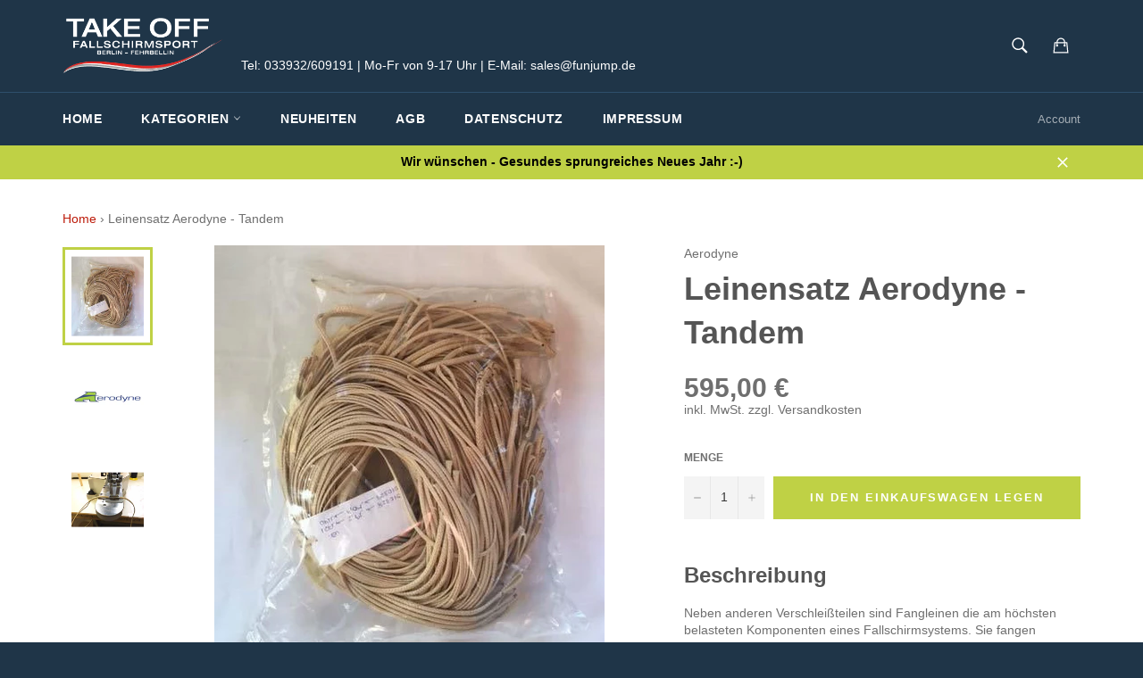

--- FILE ---
content_type: text/html; charset=utf-8
request_url: https://shop.funjump.de/products/leinensatz-aerodyne-tandem
body_size: 17689
content:
<!doctype html>
<!--[if IE 9]> <html class="ie9 supports-no-js" lang="de"> <![endif]-->
<!--[if (gt IE 9)|!(IE)]><!--> <html class="supports-no-js" lang="de"> <!--<![endif]-->
<head>

  <meta charset="utf-8">
  <meta http-equiv="X-UA-Compatible" content="IE=edge,chrome=1">
  <meta name="google-site-verification" content="CdhEPGPkYPMKPK89rg5bXlKGf1CVCuFkrnXlq-K7zMA" />
  <meta name="viewport" content="width=device-width,initial-scale=1">
  <meta name="theme-color" content="#1f3548">
  <!-- Google Tag Manager -->
  <script>(function(w,d,s,l,i){w[l]=w[l]||[];w[l].push({'gtm.start':
  new Date().getTime(),event:'gtm.js'});var f=d.getElementsByTagName(s)[0],
  j=d.createElement(s),dl=l!='dataLayer'?'&l='+l:'';j.async=true;j.src=
  'https://www.googletagmanager.com/gtm.js?id='+i+dl;f.parentNode.insertBefore(j,f);
  })(window,document,'script','dataLayer','GTM-NLJJLN6');</script>
  <!-- End Google Tag Manager -->

  
    <link rel="shortcut icon" href="//shop.funjump.de/cdn/shop/t/5/assets/favicon.png?v=179028789649507162721469544334" type="image/png" />
  

  <link rel="canonical" href="https://shop.funjump.de/products/leinensatz-aerodyne-tandem">
  <title>
  Leinensatz Aerodyne - Tandem|Funjump &ndash; TAKE OFF Online-Shop
  </title>

  
    <meta name="description" content="Neben anderen Verschleißteilen sind Fangleinen die am höchsten belasteten Komponenten eines Fallschirmsystems. Sie fangen während der Schirmöffnung den opening shock ab, halten während der Flugphase das Kappenprofil in Form und sorgen während der Landung für genügend flare power um wieder sanft den Boden zu erreichen. ">
  

  <!-- /snippets/social-meta-tags.liquid -->


  <meta property="og:type" content="product">
  <meta property="og:title" content="Leinensatz Aerodyne - Tandem">
  
    <meta property="og:image" content="http://shop.funjump.de/cdn/shop/products/Icarus_Vectran_Lineset_05e43d3d-d2ae-452c-9cce-b83fe45654b8_grande.jpg?v=1480582564">
    <meta property="og:image:secure_url" content="https://shop.funjump.de/cdn/shop/products/Icarus_Vectran_Lineset_05e43d3d-d2ae-452c-9cce-b83fe45654b8_grande.jpg?v=1480582564">
  
    <meta property="og:image" content="http://shop.funjump.de/cdn/shop/products/AERODYNE_logo_01_b1a49af0-ef7e-47c8-ba53-368ae5a26500_grande.jpg?v=1480582564">
    <meta property="og:image:secure_url" content="https://shop.funjump.de/cdn/shop/products/AERODYNE_logo_01_b1a49af0-ef7e-47c8-ba53-368ae5a26500_grande.jpg?v=1480582564">
  
    <meta property="og:image" content="http://shop.funjump.de/cdn/shop/products/Riegelautomat_Kaskade_83115923-05f1-4fe9-b3eb-c03d272494e5_grande.JPG?v=1480582564">
    <meta property="og:image:secure_url" content="https://shop.funjump.de/cdn/shop/products/Riegelautomat_Kaskade_83115923-05f1-4fe9-b3eb-c03d272494e5_grande.JPG?v=1480582564">
  
  <meta property="og:description" content="Neben anderen Verschleißteilen sind Fangleinen die am höchsten belasteten Komponenten eines Fallschirmsystems. Sie fangen während der Schirmöffnung den opening shock ab, halten während der Flugphase das Kappenprofil in Form und sorgen während der Landung für genügend flare power um wieder sanft den Boden zu erreichen.
Diese ständigen Belastungen gehen an die Substanz der Fangleinen, je nach Materialart und Behandlung durch den Springer reagieren die Leinen im Verlauf ihrer Lebensdauer mit unterschiedlichsten Veränderungen in der Beschaffenheit, was Rückschlüsse auf die Haltbarkeit und weitere Verwendung zulässt.
Sollte die Verschleißgrenze erreicht und die sichere Funktion des Schirmes nicht mehr gewährleistet sein, muß der Leinensatz von Fachpersonal ausgetauscht werden.
Hierzu verwenden wir Original - Leinensätze vom Hersteller mit den entsprechenden Leinenplänen und dem vorgeschriebenen Riegelautomaten zum Vernähen der neuen Fangleinen.
Bei Bestellung bitte Schirmgröße, Seriennummer und Materialart angeben. Bei Fragen bitte anrufen, 033932/72462﻿, oder mail an, sales@funjump.de.">
  <meta property="og:price:amount" content="595,00">
  <meta property="og:price:currency" content="EUR">


  <meta property="og:url" content="https://shop.funjump.de/products/leinensatz-aerodyne-tandem">

<meta property="og:site_name" content="TAKE OFF Online-Shop">




  <meta name="twitter:card" content="summary">


  <meta name="twitter:title" content="Leinensatz Aerodyne - Tandem">
  <meta name="twitter:description" content="Neben anderen Verschleißteilen sind Fangleinen die am höchsten belasteten Komponenten eines Fallschirmsystems. Sie fangen während der Schirmöffnung den opening shock ab, halten während der Flugphase d">
  <meta name="twitter:image" content="https://shop.funjump.de/cdn/shop/products/Icarus_Vectran_Lineset_05e43d3d-d2ae-452c-9cce-b83fe45654b8_large.jpg?v=1480582564">
  <meta name="twitter:image:width" content="480">
  <meta name="twitter:image:height" content="480">



  <link href="//shop.funjump.de/cdn/shop/t/5/assets/theme.scss.css?v=120111002884705488511759757555" rel="stylesheet" type="text/css" media="all" />
  



  <script>window.performance && window.performance.mark && window.performance.mark('shopify.content_for_header.start');</script><meta id="shopify-digital-wallet" name="shopify-digital-wallet" content="/12052764/digital_wallets/dialog">
<meta name="shopify-checkout-api-token" content="7bf11a0334db9faa31ae245581d40e29">
<meta id="in-context-paypal-metadata" data-shop-id="12052764" data-venmo-supported="false" data-environment="production" data-locale="de_DE" data-paypal-v4="true" data-currency="EUR">
<link rel="alternate" type="application/json+oembed" href="https://shop.funjump.de/products/leinensatz-aerodyne-tandem.oembed">
<script async="async" src="/checkouts/internal/preloads.js?locale=de-DE"></script>
<script id="shopify-features" type="application/json">{"accessToken":"7bf11a0334db9faa31ae245581d40e29","betas":["rich-media-storefront-analytics"],"domain":"shop.funjump.de","predictiveSearch":true,"shopId":12052764,"locale":"de"}</script>
<script>var Shopify = Shopify || {};
Shopify.shop = "test-6861.myshopify.com";
Shopify.locale = "de";
Shopify.currency = {"active":"EUR","rate":"1.0"};
Shopify.country = "DE";
Shopify.theme = {"name":"Copy of venture","id":147053447,"schema_name":null,"schema_version":null,"theme_store_id":null,"role":"main"};
Shopify.theme.handle = "null";
Shopify.theme.style = {"id":null,"handle":null};
Shopify.cdnHost = "shop.funjump.de/cdn";
Shopify.routes = Shopify.routes || {};
Shopify.routes.root = "/";</script>
<script type="module">!function(o){(o.Shopify=o.Shopify||{}).modules=!0}(window);</script>
<script>!function(o){function n(){var o=[];function n(){o.push(Array.prototype.slice.apply(arguments))}return n.q=o,n}var t=o.Shopify=o.Shopify||{};t.loadFeatures=n(),t.autoloadFeatures=n()}(window);</script>
<script id="shop-js-analytics" type="application/json">{"pageType":"product"}</script>
<script defer="defer" async type="module" src="//shop.funjump.de/cdn/shopifycloud/shop-js/modules/v2/client.init-shop-cart-sync_kxAhZfSm.de.esm.js"></script>
<script defer="defer" async type="module" src="//shop.funjump.de/cdn/shopifycloud/shop-js/modules/v2/chunk.common_5BMd6ono.esm.js"></script>
<script type="module">
  await import("//shop.funjump.de/cdn/shopifycloud/shop-js/modules/v2/client.init-shop-cart-sync_kxAhZfSm.de.esm.js");
await import("//shop.funjump.de/cdn/shopifycloud/shop-js/modules/v2/chunk.common_5BMd6ono.esm.js");

  window.Shopify.SignInWithShop?.initShopCartSync?.({"fedCMEnabled":true,"windoidEnabled":true});

</script>
<script id="__st">var __st={"a":12052764,"offset":3600,"reqid":"ac5cf4fe-60c2-481d-a938-cd5f21e1b23c-1768999469","pageurl":"shop.funjump.de\/products\/leinensatz-aerodyne-tandem","u":"2c9655ba7125","p":"product","rtyp":"product","rid":9478776711};</script>
<script>window.ShopifyPaypalV4VisibilityTracking = true;</script>
<script id="captcha-bootstrap">!function(){'use strict';const t='contact',e='account',n='new_comment',o=[[t,t],['blogs',n],['comments',n],[t,'customer']],c=[[e,'customer_login'],[e,'guest_login'],[e,'recover_customer_password'],[e,'create_customer']],r=t=>t.map((([t,e])=>`form[action*='/${t}']:not([data-nocaptcha='true']) input[name='form_type'][value='${e}']`)).join(','),a=t=>()=>t?[...document.querySelectorAll(t)].map((t=>t.form)):[];function s(){const t=[...o],e=r(t);return a(e)}const i='password',u='form_key',d=['recaptcha-v3-token','g-recaptcha-response','h-captcha-response',i],f=()=>{try{return window.sessionStorage}catch{return}},m='__shopify_v',_=t=>t.elements[u];function p(t,e,n=!1){try{const o=window.sessionStorage,c=JSON.parse(o.getItem(e)),{data:r}=function(t){const{data:e,action:n}=t;return t[m]||n?{data:e,action:n}:{data:t,action:n}}(c);for(const[e,n]of Object.entries(r))t.elements[e]&&(t.elements[e].value=n);n&&o.removeItem(e)}catch(o){console.error('form repopulation failed',{error:o})}}const l='form_type',E='cptcha';function T(t){t.dataset[E]=!0}const w=window,h=w.document,L='Shopify',v='ce_forms',y='captcha';let A=!1;((t,e)=>{const n=(g='f06e6c50-85a8-45c8-87d0-21a2b65856fe',I='https://cdn.shopify.com/shopifycloud/storefront-forms-hcaptcha/ce_storefront_forms_captcha_hcaptcha.v1.5.2.iife.js',D={infoText:'Durch hCaptcha geschützt',privacyText:'Datenschutz',termsText:'Allgemeine Geschäftsbedingungen'},(t,e,n)=>{const o=w[L][v],c=o.bindForm;if(c)return c(t,g,e,D).then(n);var r;o.q.push([[t,g,e,D],n]),r=I,A||(h.body.append(Object.assign(h.createElement('script'),{id:'captcha-provider',async:!0,src:r})),A=!0)});var g,I,D;w[L]=w[L]||{},w[L][v]=w[L][v]||{},w[L][v].q=[],w[L][y]=w[L][y]||{},w[L][y].protect=function(t,e){n(t,void 0,e),T(t)},Object.freeze(w[L][y]),function(t,e,n,w,h,L){const[v,y,A,g]=function(t,e,n){const i=e?o:[],u=t?c:[],d=[...i,...u],f=r(d),m=r(i),_=r(d.filter((([t,e])=>n.includes(e))));return[a(f),a(m),a(_),s()]}(w,h,L),I=t=>{const e=t.target;return e instanceof HTMLFormElement?e:e&&e.form},D=t=>v().includes(t);t.addEventListener('submit',(t=>{const e=I(t);if(!e)return;const n=D(e)&&!e.dataset.hcaptchaBound&&!e.dataset.recaptchaBound,o=_(e),c=g().includes(e)&&(!o||!o.value);(n||c)&&t.preventDefault(),c&&!n&&(function(t){try{if(!f())return;!function(t){const e=f();if(!e)return;const n=_(t);if(!n)return;const o=n.value;o&&e.removeItem(o)}(t);const e=Array.from(Array(32),(()=>Math.random().toString(36)[2])).join('');!function(t,e){_(t)||t.append(Object.assign(document.createElement('input'),{type:'hidden',name:u})),t.elements[u].value=e}(t,e),function(t,e){const n=f();if(!n)return;const o=[...t.querySelectorAll(`input[type='${i}']`)].map((({name:t})=>t)),c=[...d,...o],r={};for(const[a,s]of new FormData(t).entries())c.includes(a)||(r[a]=s);n.setItem(e,JSON.stringify({[m]:1,action:t.action,data:r}))}(t,e)}catch(e){console.error('failed to persist form',e)}}(e),e.submit())}));const S=(t,e)=>{t&&!t.dataset[E]&&(n(t,e.some((e=>e===t))),T(t))};for(const o of['focusin','change'])t.addEventListener(o,(t=>{const e=I(t);D(e)&&S(e,y())}));const B=e.get('form_key'),M=e.get(l),P=B&&M;t.addEventListener('DOMContentLoaded',(()=>{const t=y();if(P)for(const e of t)e.elements[l].value===M&&p(e,B);[...new Set([...A(),...v().filter((t=>'true'===t.dataset.shopifyCaptcha))])].forEach((e=>S(e,t)))}))}(h,new URLSearchParams(w.location.search),n,t,e,['guest_login'])})(!0,!0)}();</script>
<script integrity="sha256-4kQ18oKyAcykRKYeNunJcIwy7WH5gtpwJnB7kiuLZ1E=" data-source-attribution="shopify.loadfeatures" defer="defer" src="//shop.funjump.de/cdn/shopifycloud/storefront/assets/storefront/load_feature-a0a9edcb.js" crossorigin="anonymous"></script>
<script data-source-attribution="shopify.dynamic_checkout.dynamic.init">var Shopify=Shopify||{};Shopify.PaymentButton=Shopify.PaymentButton||{isStorefrontPortableWallets:!0,init:function(){window.Shopify.PaymentButton.init=function(){};var t=document.createElement("script");t.src="https://shop.funjump.de/cdn/shopifycloud/portable-wallets/latest/portable-wallets.de.js",t.type="module",document.head.appendChild(t)}};
</script>
<script data-source-attribution="shopify.dynamic_checkout.buyer_consent">
  function portableWalletsHideBuyerConsent(e){var t=document.getElementById("shopify-buyer-consent"),n=document.getElementById("shopify-subscription-policy-button");t&&n&&(t.classList.add("hidden"),t.setAttribute("aria-hidden","true"),n.removeEventListener("click",e))}function portableWalletsShowBuyerConsent(e){var t=document.getElementById("shopify-buyer-consent"),n=document.getElementById("shopify-subscription-policy-button");t&&n&&(t.classList.remove("hidden"),t.removeAttribute("aria-hidden"),n.addEventListener("click",e))}window.Shopify?.PaymentButton&&(window.Shopify.PaymentButton.hideBuyerConsent=portableWalletsHideBuyerConsent,window.Shopify.PaymentButton.showBuyerConsent=portableWalletsShowBuyerConsent);
</script>
<script data-source-attribution="shopify.dynamic_checkout.cart.bootstrap">document.addEventListener("DOMContentLoaded",(function(){function t(){return document.querySelector("shopify-accelerated-checkout-cart, shopify-accelerated-checkout")}if(t())Shopify.PaymentButton.init();else{new MutationObserver((function(e,n){t()&&(Shopify.PaymentButton.init(),n.disconnect())})).observe(document.body,{childList:!0,subtree:!0})}}));
</script>
<link id="shopify-accelerated-checkout-styles" rel="stylesheet" media="screen" href="https://shop.funjump.de/cdn/shopifycloud/portable-wallets/latest/accelerated-checkout-backwards-compat.css" crossorigin="anonymous">
<style id="shopify-accelerated-checkout-cart">
        #shopify-buyer-consent {
  margin-top: 1em;
  display: inline-block;
  width: 100%;
}

#shopify-buyer-consent.hidden {
  display: none;
}

#shopify-subscription-policy-button {
  background: none;
  border: none;
  padding: 0;
  text-decoration: underline;
  font-size: inherit;
  cursor: pointer;
}

#shopify-subscription-policy-button::before {
  box-shadow: none;
}

      </style>

<script>window.performance && window.performance.mark && window.performance.mark('shopify.content_for_header.end');</script>

  
 
 
 <link href="https://monorail-edge.shopifysvc.com" rel="dns-prefetch">
<script>(function(){if ("sendBeacon" in navigator && "performance" in window) {try {var session_token_from_headers = performance.getEntriesByType('navigation')[0].serverTiming.find(x => x.name == '_s').description;} catch {var session_token_from_headers = undefined;}var session_cookie_matches = document.cookie.match(/_shopify_s=([^;]*)/);var session_token_from_cookie = session_cookie_matches && session_cookie_matches.length === 2 ? session_cookie_matches[1] : "";var session_token = session_token_from_headers || session_token_from_cookie || "";function handle_abandonment_event(e) {var entries = performance.getEntries().filter(function(entry) {return /monorail-edge.shopifysvc.com/.test(entry.name);});if (!window.abandonment_tracked && entries.length === 0) {window.abandonment_tracked = true;var currentMs = Date.now();var navigation_start = performance.timing.navigationStart;var payload = {shop_id: 12052764,url: window.location.href,navigation_start,duration: currentMs - navigation_start,session_token,page_type: "product"};window.navigator.sendBeacon("https://monorail-edge.shopifysvc.com/v1/produce", JSON.stringify({schema_id: "online_store_buyer_site_abandonment/1.1",payload: payload,metadata: {event_created_at_ms: currentMs,event_sent_at_ms: currentMs}}));}}window.addEventListener('pagehide', handle_abandonment_event);}}());</script>
<script id="web-pixels-manager-setup">(function e(e,d,r,n,o){if(void 0===o&&(o={}),!Boolean(null===(a=null===(i=window.Shopify)||void 0===i?void 0:i.analytics)||void 0===a?void 0:a.replayQueue)){var i,a;window.Shopify=window.Shopify||{};var t=window.Shopify;t.analytics=t.analytics||{};var s=t.analytics;s.replayQueue=[],s.publish=function(e,d,r){return s.replayQueue.push([e,d,r]),!0};try{self.performance.mark("wpm:start")}catch(e){}var l=function(){var e={modern:/Edge?\/(1{2}[4-9]|1[2-9]\d|[2-9]\d{2}|\d{4,})\.\d+(\.\d+|)|Firefox\/(1{2}[4-9]|1[2-9]\d|[2-9]\d{2}|\d{4,})\.\d+(\.\d+|)|Chrom(ium|e)\/(9{2}|\d{3,})\.\d+(\.\d+|)|(Maci|X1{2}).+ Version\/(15\.\d+|(1[6-9]|[2-9]\d|\d{3,})\.\d+)([,.]\d+|)( \(\w+\)|)( Mobile\/\w+|) Safari\/|Chrome.+OPR\/(9{2}|\d{3,})\.\d+\.\d+|(CPU[ +]OS|iPhone[ +]OS|CPU[ +]iPhone|CPU IPhone OS|CPU iPad OS)[ +]+(15[._]\d+|(1[6-9]|[2-9]\d|\d{3,})[._]\d+)([._]\d+|)|Android:?[ /-](13[3-9]|1[4-9]\d|[2-9]\d{2}|\d{4,})(\.\d+|)(\.\d+|)|Android.+Firefox\/(13[5-9]|1[4-9]\d|[2-9]\d{2}|\d{4,})\.\d+(\.\d+|)|Android.+Chrom(ium|e)\/(13[3-9]|1[4-9]\d|[2-9]\d{2}|\d{4,})\.\d+(\.\d+|)|SamsungBrowser\/([2-9]\d|\d{3,})\.\d+/,legacy:/Edge?\/(1[6-9]|[2-9]\d|\d{3,})\.\d+(\.\d+|)|Firefox\/(5[4-9]|[6-9]\d|\d{3,})\.\d+(\.\d+|)|Chrom(ium|e)\/(5[1-9]|[6-9]\d|\d{3,})\.\d+(\.\d+|)([\d.]+$|.*Safari\/(?![\d.]+ Edge\/[\d.]+$))|(Maci|X1{2}).+ Version\/(10\.\d+|(1[1-9]|[2-9]\d|\d{3,})\.\d+)([,.]\d+|)( \(\w+\)|)( Mobile\/\w+|) Safari\/|Chrome.+OPR\/(3[89]|[4-9]\d|\d{3,})\.\d+\.\d+|(CPU[ +]OS|iPhone[ +]OS|CPU[ +]iPhone|CPU IPhone OS|CPU iPad OS)[ +]+(10[._]\d+|(1[1-9]|[2-9]\d|\d{3,})[._]\d+)([._]\d+|)|Android:?[ /-](13[3-9]|1[4-9]\d|[2-9]\d{2}|\d{4,})(\.\d+|)(\.\d+|)|Mobile Safari.+OPR\/([89]\d|\d{3,})\.\d+\.\d+|Android.+Firefox\/(13[5-9]|1[4-9]\d|[2-9]\d{2}|\d{4,})\.\d+(\.\d+|)|Android.+Chrom(ium|e)\/(13[3-9]|1[4-9]\d|[2-9]\d{2}|\d{4,})\.\d+(\.\d+|)|Android.+(UC? ?Browser|UCWEB|U3)[ /]?(15\.([5-9]|\d{2,})|(1[6-9]|[2-9]\d|\d{3,})\.\d+)\.\d+|SamsungBrowser\/(5\.\d+|([6-9]|\d{2,})\.\d+)|Android.+MQ{2}Browser\/(14(\.(9|\d{2,})|)|(1[5-9]|[2-9]\d|\d{3,})(\.\d+|))(\.\d+|)|K[Aa][Ii]OS\/(3\.\d+|([4-9]|\d{2,})\.\d+)(\.\d+|)/},d=e.modern,r=e.legacy,n=navigator.userAgent;return n.match(d)?"modern":n.match(r)?"legacy":"unknown"}(),u="modern"===l?"modern":"legacy",c=(null!=n?n:{modern:"",legacy:""})[u],f=function(e){return[e.baseUrl,"/wpm","/b",e.hashVersion,"modern"===e.buildTarget?"m":"l",".js"].join("")}({baseUrl:d,hashVersion:r,buildTarget:u}),m=function(e){var d=e.version,r=e.bundleTarget,n=e.surface,o=e.pageUrl,i=e.monorailEndpoint;return{emit:function(e){var a=e.status,t=e.errorMsg,s=(new Date).getTime(),l=JSON.stringify({metadata:{event_sent_at_ms:s},events:[{schema_id:"web_pixels_manager_load/3.1",payload:{version:d,bundle_target:r,page_url:o,status:a,surface:n,error_msg:t},metadata:{event_created_at_ms:s}}]});if(!i)return console&&console.warn&&console.warn("[Web Pixels Manager] No Monorail endpoint provided, skipping logging."),!1;try{return self.navigator.sendBeacon.bind(self.navigator)(i,l)}catch(e){}var u=new XMLHttpRequest;try{return u.open("POST",i,!0),u.setRequestHeader("Content-Type","text/plain"),u.send(l),!0}catch(e){return console&&console.warn&&console.warn("[Web Pixels Manager] Got an unhandled error while logging to Monorail."),!1}}}}({version:r,bundleTarget:l,surface:e.surface,pageUrl:self.location.href,monorailEndpoint:e.monorailEndpoint});try{o.browserTarget=l,function(e){var d=e.src,r=e.async,n=void 0===r||r,o=e.onload,i=e.onerror,a=e.sri,t=e.scriptDataAttributes,s=void 0===t?{}:t,l=document.createElement("script"),u=document.querySelector("head"),c=document.querySelector("body");if(l.async=n,l.src=d,a&&(l.integrity=a,l.crossOrigin="anonymous"),s)for(var f in s)if(Object.prototype.hasOwnProperty.call(s,f))try{l.dataset[f]=s[f]}catch(e){}if(o&&l.addEventListener("load",o),i&&l.addEventListener("error",i),u)u.appendChild(l);else{if(!c)throw new Error("Did not find a head or body element to append the script");c.appendChild(l)}}({src:f,async:!0,onload:function(){if(!function(){var e,d;return Boolean(null===(d=null===(e=window.Shopify)||void 0===e?void 0:e.analytics)||void 0===d?void 0:d.initialized)}()){var d=window.webPixelsManager.init(e)||void 0;if(d){var r=window.Shopify.analytics;r.replayQueue.forEach((function(e){var r=e[0],n=e[1],o=e[2];d.publishCustomEvent(r,n,o)})),r.replayQueue=[],r.publish=d.publishCustomEvent,r.visitor=d.visitor,r.initialized=!0}}},onerror:function(){return m.emit({status:"failed",errorMsg:"".concat(f," has failed to load")})},sri:function(e){var d=/^sha384-[A-Za-z0-9+/=]+$/;return"string"==typeof e&&d.test(e)}(c)?c:"",scriptDataAttributes:o}),m.emit({status:"loading"})}catch(e){m.emit({status:"failed",errorMsg:(null==e?void 0:e.message)||"Unknown error"})}}})({shopId: 12052764,storefrontBaseUrl: "https://shop.funjump.de",extensionsBaseUrl: "https://extensions.shopifycdn.com/cdn/shopifycloud/web-pixels-manager",monorailEndpoint: "https://monorail-edge.shopifysvc.com/unstable/produce_batch",surface: "storefront-renderer",enabledBetaFlags: ["2dca8a86"],webPixelsConfigList: [{"id":"shopify-app-pixel","configuration":"{}","eventPayloadVersion":"v1","runtimeContext":"STRICT","scriptVersion":"0450","apiClientId":"shopify-pixel","type":"APP","privacyPurposes":["ANALYTICS","MARKETING"]},{"id":"shopify-custom-pixel","eventPayloadVersion":"v1","runtimeContext":"LAX","scriptVersion":"0450","apiClientId":"shopify-pixel","type":"CUSTOM","privacyPurposes":["ANALYTICS","MARKETING"]}],isMerchantRequest: false,initData: {"shop":{"name":"TAKE OFF Online-Shop","paymentSettings":{"currencyCode":"EUR"},"myshopifyDomain":"test-6861.myshopify.com","countryCode":"DE","storefrontUrl":"https:\/\/shop.funjump.de"},"customer":null,"cart":null,"checkout":null,"productVariants":[{"price":{"amount":595.0,"currencyCode":"EUR"},"product":{"title":"Leinensatz Aerodyne - Tandem","vendor":"Aerodyne","id":"9478776711","untranslatedTitle":"Leinensatz Aerodyne - Tandem","url":"\/products\/leinensatz-aerodyne-tandem","type":"Leinensatz"},"id":"34734038279","image":{"src":"\/\/shop.funjump.de\/cdn\/shop\/products\/Icarus_Vectran_Lineset_05e43d3d-d2ae-452c-9cce-b83fe45654b8.jpg?v=1480582564"},"sku":"","title":"Default Title","untranslatedTitle":"Default Title"}],"purchasingCompany":null},},"https://shop.funjump.de/cdn","fcfee988w5aeb613cpc8e4bc33m6693e112",{"modern":"","legacy":""},{"shopId":"12052764","storefrontBaseUrl":"https:\/\/shop.funjump.de","extensionBaseUrl":"https:\/\/extensions.shopifycdn.com\/cdn\/shopifycloud\/web-pixels-manager","surface":"storefront-renderer","enabledBetaFlags":"[\"2dca8a86\"]","isMerchantRequest":"false","hashVersion":"fcfee988w5aeb613cpc8e4bc33m6693e112","publish":"custom","events":"[[\"page_viewed\",{}],[\"product_viewed\",{\"productVariant\":{\"price\":{\"amount\":595.0,\"currencyCode\":\"EUR\"},\"product\":{\"title\":\"Leinensatz Aerodyne - Tandem\",\"vendor\":\"Aerodyne\",\"id\":\"9478776711\",\"untranslatedTitle\":\"Leinensatz Aerodyne - Tandem\",\"url\":\"\/products\/leinensatz-aerodyne-tandem\",\"type\":\"Leinensatz\"},\"id\":\"34734038279\",\"image\":{\"src\":\"\/\/shop.funjump.de\/cdn\/shop\/products\/Icarus_Vectran_Lineset_05e43d3d-d2ae-452c-9cce-b83fe45654b8.jpg?v=1480582564\"},\"sku\":\"\",\"title\":\"Default Title\",\"untranslatedTitle\":\"Default Title\"}}]]"});</script><script>
  window.ShopifyAnalytics = window.ShopifyAnalytics || {};
  window.ShopifyAnalytics.meta = window.ShopifyAnalytics.meta || {};
  window.ShopifyAnalytics.meta.currency = 'EUR';
  var meta = {"product":{"id":9478776711,"gid":"gid:\/\/shopify\/Product\/9478776711","vendor":"Aerodyne","type":"Leinensatz","handle":"leinensatz-aerodyne-tandem","variants":[{"id":34734038279,"price":59500,"name":"Leinensatz Aerodyne - Tandem","public_title":null,"sku":""}],"remote":false},"page":{"pageType":"product","resourceType":"product","resourceId":9478776711,"requestId":"ac5cf4fe-60c2-481d-a938-cd5f21e1b23c-1768999469"}};
  for (var attr in meta) {
    window.ShopifyAnalytics.meta[attr] = meta[attr];
  }
</script>
<script class="analytics">
  (function () {
    var customDocumentWrite = function(content) {
      var jquery = null;

      if (window.jQuery) {
        jquery = window.jQuery;
      } else if (window.Checkout && window.Checkout.$) {
        jquery = window.Checkout.$;
      }

      if (jquery) {
        jquery('body').append(content);
      }
    };

    var hasLoggedConversion = function(token) {
      if (token) {
        return document.cookie.indexOf('loggedConversion=' + token) !== -1;
      }
      return false;
    }

    var setCookieIfConversion = function(token) {
      if (token) {
        var twoMonthsFromNow = new Date(Date.now());
        twoMonthsFromNow.setMonth(twoMonthsFromNow.getMonth() + 2);

        document.cookie = 'loggedConversion=' + token + '; expires=' + twoMonthsFromNow;
      }
    }

    var trekkie = window.ShopifyAnalytics.lib = window.trekkie = window.trekkie || [];
    if (trekkie.integrations) {
      return;
    }
    trekkie.methods = [
      'identify',
      'page',
      'ready',
      'track',
      'trackForm',
      'trackLink'
    ];
    trekkie.factory = function(method) {
      return function() {
        var args = Array.prototype.slice.call(arguments);
        args.unshift(method);
        trekkie.push(args);
        return trekkie;
      };
    };
    for (var i = 0; i < trekkie.methods.length; i++) {
      var key = trekkie.methods[i];
      trekkie[key] = trekkie.factory(key);
    }
    trekkie.load = function(config) {
      trekkie.config = config || {};
      trekkie.config.initialDocumentCookie = document.cookie;
      var first = document.getElementsByTagName('script')[0];
      var script = document.createElement('script');
      script.type = 'text/javascript';
      script.onerror = function(e) {
        var scriptFallback = document.createElement('script');
        scriptFallback.type = 'text/javascript';
        scriptFallback.onerror = function(error) {
                var Monorail = {
      produce: function produce(monorailDomain, schemaId, payload) {
        var currentMs = new Date().getTime();
        var event = {
          schema_id: schemaId,
          payload: payload,
          metadata: {
            event_created_at_ms: currentMs,
            event_sent_at_ms: currentMs
          }
        };
        return Monorail.sendRequest("https://" + monorailDomain + "/v1/produce", JSON.stringify(event));
      },
      sendRequest: function sendRequest(endpointUrl, payload) {
        // Try the sendBeacon API
        if (window && window.navigator && typeof window.navigator.sendBeacon === 'function' && typeof window.Blob === 'function' && !Monorail.isIos12()) {
          var blobData = new window.Blob([payload], {
            type: 'text/plain'
          });

          if (window.navigator.sendBeacon(endpointUrl, blobData)) {
            return true;
          } // sendBeacon was not successful

        } // XHR beacon

        var xhr = new XMLHttpRequest();

        try {
          xhr.open('POST', endpointUrl);
          xhr.setRequestHeader('Content-Type', 'text/plain');
          xhr.send(payload);
        } catch (e) {
          console.log(e);
        }

        return false;
      },
      isIos12: function isIos12() {
        return window.navigator.userAgent.lastIndexOf('iPhone; CPU iPhone OS 12_') !== -1 || window.navigator.userAgent.lastIndexOf('iPad; CPU OS 12_') !== -1;
      }
    };
    Monorail.produce('monorail-edge.shopifysvc.com',
      'trekkie_storefront_load_errors/1.1',
      {shop_id: 12052764,
      theme_id: 147053447,
      app_name: "storefront",
      context_url: window.location.href,
      source_url: "//shop.funjump.de/cdn/s/trekkie.storefront.cd680fe47e6c39ca5d5df5f0a32d569bc48c0f27.min.js"});

        };
        scriptFallback.async = true;
        scriptFallback.src = '//shop.funjump.de/cdn/s/trekkie.storefront.cd680fe47e6c39ca5d5df5f0a32d569bc48c0f27.min.js';
        first.parentNode.insertBefore(scriptFallback, first);
      };
      script.async = true;
      script.src = '//shop.funjump.de/cdn/s/trekkie.storefront.cd680fe47e6c39ca5d5df5f0a32d569bc48c0f27.min.js';
      first.parentNode.insertBefore(script, first);
    };
    trekkie.load(
      {"Trekkie":{"appName":"storefront","development":false,"defaultAttributes":{"shopId":12052764,"isMerchantRequest":null,"themeId":147053447,"themeCityHash":"9199630991185648683","contentLanguage":"de","currency":"EUR","eventMetadataId":"03d5c441-be57-4deb-9d25-d9d7ad397a27"},"isServerSideCookieWritingEnabled":true,"monorailRegion":"shop_domain","enabledBetaFlags":["65f19447"]},"Session Attribution":{},"S2S":{"facebookCapiEnabled":false,"source":"trekkie-storefront-renderer","apiClientId":580111}}
    );

    var loaded = false;
    trekkie.ready(function() {
      if (loaded) return;
      loaded = true;

      window.ShopifyAnalytics.lib = window.trekkie;

      var originalDocumentWrite = document.write;
      document.write = customDocumentWrite;
      try { window.ShopifyAnalytics.merchantGoogleAnalytics.call(this); } catch(error) {};
      document.write = originalDocumentWrite;

      window.ShopifyAnalytics.lib.page(null,{"pageType":"product","resourceType":"product","resourceId":9478776711,"requestId":"ac5cf4fe-60c2-481d-a938-cd5f21e1b23c-1768999469","shopifyEmitted":true});

      var match = window.location.pathname.match(/checkouts\/(.+)\/(thank_you|post_purchase)/)
      var token = match? match[1]: undefined;
      if (!hasLoggedConversion(token)) {
        setCookieIfConversion(token);
        window.ShopifyAnalytics.lib.track("Viewed Product",{"currency":"EUR","variantId":34734038279,"productId":9478776711,"productGid":"gid:\/\/shopify\/Product\/9478776711","name":"Leinensatz Aerodyne - Tandem","price":"595.00","sku":"","brand":"Aerodyne","variant":null,"category":"Leinensatz","nonInteraction":true,"remote":false},undefined,undefined,{"shopifyEmitted":true});
      window.ShopifyAnalytics.lib.track("monorail:\/\/trekkie_storefront_viewed_product\/1.1",{"currency":"EUR","variantId":34734038279,"productId":9478776711,"productGid":"gid:\/\/shopify\/Product\/9478776711","name":"Leinensatz Aerodyne - Tandem","price":"595.00","sku":"","brand":"Aerodyne","variant":null,"category":"Leinensatz","nonInteraction":true,"remote":false,"referer":"https:\/\/shop.funjump.de\/products\/leinensatz-aerodyne-tandem"});
      }
    });


        var eventsListenerScript = document.createElement('script');
        eventsListenerScript.async = true;
        eventsListenerScript.src = "//shop.funjump.de/cdn/shopifycloud/storefront/assets/shop_events_listener-3da45d37.js";
        document.getElementsByTagName('head')[0].appendChild(eventsListenerScript);

})();</script>
  <script>
  if (!window.ga || (window.ga && typeof window.ga !== 'function')) {
    window.ga = function ga() {
      (window.ga.q = window.ga.q || []).push(arguments);
      if (window.Shopify && window.Shopify.analytics && typeof window.Shopify.analytics.publish === 'function') {
        window.Shopify.analytics.publish("ga_stub_called", {}, {sendTo: "google_osp_migration"});
      }
      console.error("Shopify's Google Analytics stub called with:", Array.from(arguments), "\nSee https://help.shopify.com/manual/promoting-marketing/pixels/pixel-migration#google for more information.");
    };
    if (window.Shopify && window.Shopify.analytics && typeof window.Shopify.analytics.publish === 'function') {
      window.Shopify.analytics.publish("ga_stub_initialized", {}, {sendTo: "google_osp_migration"});
    }
  }
</script>
<script
  defer
  src="https://shop.funjump.de/cdn/shopifycloud/perf-kit/shopify-perf-kit-3.0.4.min.js"
  data-application="storefront-renderer"
  data-shop-id="12052764"
  data-render-region="gcp-us-east1"
  data-page-type="product"
  data-theme-instance-id="147053447"
  data-theme-name=""
  data-theme-version=""
  data-monorail-region="shop_domain"
  data-resource-timing-sampling-rate="10"
  data-shs="true"
  data-shs-beacon="true"
  data-shs-export-with-fetch="true"
  data-shs-logs-sample-rate="1"
  data-shs-beacon-endpoint="https://shop.funjump.de/api/collect"
></script>
</head>

<body id="leinensatz-aerodyne-tandem-funjump" class="template-product" >
<!-- Google Tag Manager (noscript) -->
<noscript><iframe src="https://www.googletagmanager.com/ns.html?id=GTM-NLJJLN6"
height="0" width="0" style="display:none;visibility:hidden"></iframe></noscript>
<!-- End Google Tag Manager (noscript) -->
  <a class="in-page-link visually-hidden skip-link" href="#MainContent">Direkt zum Inhalt</a>

  <div id="NavDrawer" class="drawer drawer--left">
    <div class="drawer__inner">
      <form action="/search" method="get" class="drawer__search" role="search">
        
        <input type="search" name="q" placeholder="Suchen" aria-label="Suchen" class="drawer__search-input">

        <button type="submit" class="text-link drawer__search-submit">
          <svg aria-hidden="true" focusable="false" role="presentation" viewBox="0 0 32 32" class="icon icon-search"><path fill="#444" d="M21.84 18.77c.99-1.556 1.57-3.403 1.57-5.39 0-5.547-4.494-10.047-10.035-10.047-5.548 0-10.04 4.5-10.04 10.048s4.492 10.05 10.033 10.05c2.012 0 3.886-.595 5.456-1.61l.455-.318 7.164 7.165 2.223-2.263-7.158-7.165.33-.47zM18.994 7.768c1.498 1.498 2.322 3.49 2.322 5.608s-.825 4.11-2.322 5.608c-1.498 1.498-3.49 2.322-5.608 2.322s-4.11-.825-5.608-2.322c-1.5-1.498-2.323-3.49-2.323-5.608s.825-4.11 2.322-5.608c1.497-1.498 3.49-2.322 5.607-2.322s4.11.825 5.608 2.322z"/></svg>
          <span class="icon__fallback-text">Suchen</span>
        </button>
      </form>
      <ul class="drawer__nav">
        
          
          
            <li class="drawer__nav-item">
              <a href="/" class="drawer__nav-link">Home</a>
            </li>
          
        
          
          
            <li class="drawer__nav-item">
              <div class="drawer__nav-has-sublist">
                <a href="/collections" class="drawer__nav-link" id="DrawerLabel-kategorien">Kategorien</a>
                <div class="drawer__nav-toggle">
                  <button type="button" data-aria-controls="DrawerLinklist-kategorien" class="text-link drawer__nav-toggle-btn drawer__meganav-toggle">
                    <span class="drawer__nav-toggle--open">
                      <svg aria-hidden="true" focusable="false" role="presentation" viewBox="0 0 22 21" class="icon icon-plus"><path d="M12 11.5h9.5v-2H12V0h-2v9.5H.5v2H10V21h2v-9.5z" fill="#000" fill-rule="evenodd"/></svg>
                      <span class="icon__fallback-text">Menü maximieren</span>
                    </span>
                    <span class="drawer__nav-toggle--close">
                      <svg aria-hidden="true" focusable="false" role="presentation" viewBox="0 0 22 3" class="icon icon-minus"><path fill="#000" d="M21.5.5v2H.5v-2z" fill-rule="evenodd"/></svg>
                      <span class="icon__fallback-text">Menü minimieren</span>
                    </span>
                  </button>
                </div>
              </div>

              <div class="meganav meganav--drawer" id="DrawerLinklist-kategorien" aria-labelledby="DrawerLabel-kategorien" role="navigation">
                <ul class="meganav__nav">
                  
















<div class="grid grid--no-gutters meganav__scroller meganav__scroller--has-list">
  
    <div class="grid__item meganav__list one-fifth">

      

      

      
        
        

        

        <li>
          
          
          
          

          <a href="/collections/blei" class="meganav__link">Bleigürtel und Gearbags</a>
        </li>

        
        
          
          
        
          
          
        
          
          
        
          
          
        
          
          
        
      
        
        

        

        <li>
          
          
          
          

          <a href="/collections/bucher-1" class="meganav__link">Bücher</a>
        </li>

        
        
          
          
        
          
          
        
          
          
        
          
          
        
          
          
        
      
        
        

        

        <li>
          
          
          
          

          <a href="/collections/handschuhe" class="meganav__link">Handschuhe</a>
        </li>

        
        
          
          
        
          
          
        
          
          
        
          
          
        
          
          
        
      
        
        

        

        <li>
          
          
          
          

          <a href="/collections/hohenmesser" class="meganav__link">Höhenmesser &amp; Warner</a>
        </li>

        
        
          
          
        
          
          
        
          
          
        
          
          
        
          
          
        
      
        
        

        

        <li>
          
          
          
          

          <a href="/collections/mutzen-helm-accessoires" class="meganav__link">Helme &amp; Zubehör</a>
        </li>

        
        
          
          
        
          
          
        
          
          
        
          
          
        
          
          
        
      
        
        

        

        <li>
          
          
          
          

          <a href="/collections/pack-zubehor" class="meganav__link">Pack-Zubehör</a>
        </li>

        
        
          
          
        
          
          
        
          
          
        
          
          
        
          
          
        
      
        
        

        

        <li>
          
          
          
          

          <a href="/collections/schmuck" class="meganav__link">Schmuck</a>
        </li>

        
        
          
          
            
              </div>
              <div class="grid__item meganav__list one-fifth">
            
          
        
          
          
        
          
          
        
          
          
        
          
          
        
      
        
        

        

        <li>
          
          
          
          

          <a href="/collections/bucher" class="meganav__link">Sprungbücher</a>
        </li>

        
        
          
          
        
          
          
        
          
          
        
          
          
        
          
          
        
      
        
        

        

        <li>
          
          
          
          

          <a href="/collections/sprungbrillen" class="meganav__link">Sprungbrillen</a>
        </li>

        
        
          
          
        
          
          
        
          
          
        
          
          
        
          
          
        
      
        
        

        

        <li>
          
          
          
          

          <a href="/collections/take-off-kollektion" class="meganav__link">TAKE-OFF Kollektion</a>
        </li>

        
        
          
          
        
          
          
        
          
          
        
          
          
        
          
          
        
      
        
        

        

        <li>
          
          
          
          

          <a href="/collections/video-zubehor" class="meganav__link">Video-Zubehör</a>
        </li>

        
        
          
          
        
          
          
        
          
          
        
          
          
        
          
          
        
      
        
        

        

        <li>
          
          
          
          

          <a href="/collections/zubehor" class="meganav__link">Zubehör</a>
        </li>

        
        
          
          
        
          
          
        
          
          
        
          
          
        
          
          
        
      
        
        

        

        <li>
          
          
          
          

          <a href="/collections/neuheiten" class="meganav__link">Neuheiten</a>
        </li>

        
        
          
          
        
          
          
        
          
          
        
          
          
        
          
          
        
      
        
        

        

        <li>
          
          
          
          

          <a href="/collections/aad-funjump" class="meganav__link">AAD</a>
        </li>

        
        
          
          
        
          
          
            
              </div>
              <div class="grid__item meganav__list one-fifth">
            
          
        
          
          
        
          
          
        
          
          
        
      
        
        

        

        <li>
          
          
          
          

          <a href="/collections/fallschirmersatzteile" class="meganav__link">Fallschirmersatzteile</a>
        </li>

        
        
          
          
        
          
          
        
          
          
        
          
          
        
          
          
        
      
        
        

        

        <li>
          
          
          
          

          <a href="/collections/rigging" class="meganav__link">Rigging</a>
        </li>

        
        
          
          
        
          
          
        
          
          
        
          
          
        
          
          
        
      
        
        

        

        <li>
          
          
          
          

          <a href="/collections/jumpsuits" class="meganav__link">Jumpsuits</a>
        </li>

        
        
          
          
        
          
          
        
          
          
        
          
          
        
          
          
        
      
        
        

        

        <li>
          
          
          
          

          <a href="/collections/geschenkkarten" class="meganav__link">Geschenkkarten</a>
        </li>

        
        
          
          
        
          
          
        
          
          
        
          
          
        
          
          
        
      
    </div>
  

  
</div>

                </ul>
              </div>
            </li>
          
        
          
          
            <li class="drawer__nav-item">
              <a href="/collections/neuheiten" class="drawer__nav-link">Neuheiten</a>
            </li>
          
        
          
          
            <li class="drawer__nav-item">
              <a href="/pages/agb" class="drawer__nav-link">AGB</a>
            </li>
          
        
          
          
            <li class="drawer__nav-item">
              <a href="/pages/datenschutz" class="drawer__nav-link">Datenschutz</a>
            </li>
          
        
          
          
            <li class="drawer__nav-item">
              <a href="/pages/impressum" class="drawer__nav-link">Impressum</a>
            </li>
          
        

        
          
            <li class="drawer__nav-item">
              <a href="/account/login" class="drawer__nav-link">
                Account
              </a>
            </li>
          
        
      </ul>
    </div>
  </div>

  <div id="PageContainer" class="page-container is-moved-by-drawer">
    <header class="site-header" role="banner">
      <div class="site-header__upper page-width">
        <div class="grid grid--table">
          <div class="grid__item small--one-quarter medium-up--hide">
            <button type="button" class="text-link site-header__link js-drawer-open-left">
              <span class="site-header__menu-toggle--open">
                <svg aria-hidden="true" focusable="false" role="presentation" viewBox="0 0 32 32" class="icon icon-hamburger"><path fill="#444" d="M4.89 14.958h22.22v2.222H4.89v-2.222zM4.89 8.292h22.22v2.222H4.89V8.292zM4.89 21.625h22.22v2.222H4.89v-2.222z"/></svg>
              </span>
              <span class="site-header__menu-toggle--close">
                <svg aria-hidden="true" focusable="false" role="presentation" viewBox="0 0 32 32" class="icon icon-close"><path fill="#444" d="M25.313 8.55L23.45 6.688 16 14.138l-7.45-7.45L6.69 8.55 14.14 16l-7.45 7.45 1.86 1.862 7.45-7.45 7.45 7.45 1.863-1.862-7.45-7.45z"/></svg>
              </span>
              <span class="icon__fallback-text">Seitennavigation</span>
            </button>
          </div>
          <div class="grid__item small--one-half medium-up--two-thirds small--text-center">
            
            
              <div class="site-header__logo h1" itemscope itemtype="http://schema.org/Organization">
            
              
                <a href="/" itemprop="url" class="site-header__logo-link">
                  <img src="//shop.funjump.de/cdn/shop/t/5/assets/logo.png?v=148243736407925260851469544335" alt="TAKE OFF Online-Shop" itemprop="logo">
                </a>
              
            
              </div>
            
            <span class="meta-nav">Tel: 033932/609191 | Mo-Fr von 9-17 Uhr | E-Mail: sales@funjump.de</span>
          </div>

          <div class="grid__item small--one-quarter medium-up--one-third text-right">
            <div id="SiteNavSearchCart">
              <form action="/search" method="get" class="site-header__search small--hide" role="search">
                
                <div class="site-header__search-inner">
                  <label for="SiteNavSearch" class="visually-hidden">Suchen</label>
                  <input type="search" name="q" id="SiteNavSearch" placeholder="Suchen" aria-label="Suchen" class="site-header__search-input">
                </div>

                <button type="submit" class="text-link site-header__link site-header__search-submit">
                  <svg aria-hidden="true" focusable="false" role="presentation" viewBox="0 0 32 32" class="icon icon-search"><path fill="#444" d="M21.84 18.77c.99-1.556 1.57-3.403 1.57-5.39 0-5.547-4.494-10.047-10.035-10.047-5.548 0-10.04 4.5-10.04 10.048s4.492 10.05 10.033 10.05c2.012 0 3.886-.595 5.456-1.61l.455-.318 7.164 7.165 2.223-2.263-7.158-7.165.33-.47zM18.994 7.768c1.498 1.498 2.322 3.49 2.322 5.608s-.825 4.11-2.322 5.608c-1.498 1.498-3.49 2.322-5.608 2.322s-4.11-.825-5.608-2.322c-1.5-1.498-2.323-3.49-2.323-5.608s.825-4.11 2.322-5.608c1.497-1.498 3.49-2.322 5.607-2.322s4.11.825 5.608 2.322z"/></svg>
                  <span class="icon__fallback-text">Suchen</span>
                </button>
              </form>

              <a href="/cart" class="site-header__link site-header__cart">
                <svg aria-hidden="true" focusable="false" role="presentation" viewBox="0 0 32 32" class="icon icon-cart"><path fill="#444" d="M26.56 10.72h-3.52v-.248c0-3.767-3.026-6.792-6.793-6.792h-.44c-3.767 0-6.847 3.025-6.847 6.792v.248H5.44l-1.76 17.6h24.638l-1.76-17.6zm-15.84-.247c0-2.788 2.3-5.032 5.087-5.032h.44c2.788 0 5.032 2.245 5.032 5.033v.248H10.72v-.247zM5.65 26.56l1.37-14.08h1.94v1.996c-.528.302-.88.874-.88 1.523 0 .972.786 1.76 1.76 1.76s1.76-.787 1.76-1.76c0-.65-.352-1.222-.88-1.524V12.48h10.56v1.996c-.53.302-.88.874-.88 1.523 0 .972.785 1.76 1.76 1.76s1.76-.787 1.76-1.76c0-.65-.353-1.222-.88-1.524V12.48h1.946l1.37 14.08H5.648z"/></svg>
                <span class="icon__fallback-text">Einkaufswagen</span>
                <span class="site-header__cart-indicator hide"></span>
              </a>
            </div>
          </div>
        </div>
      </div>

      <div id="StickNavWrapper">
        <div id="StickyBar" class="sticky">
          <nav class="nav-bar small--hide" role="navigation" id="StickyNav">
            <div class="page-width">
              <div class="grid grid--table">
                <div class="grid__item four-fifths" id="SiteNavParent">
                  <button type="button" class="hide text-link site-nav__link site-nav__link--compressed js-drawer-open-left" id="SiteNavCompressed">
                    <svg aria-hidden="true" focusable="false" role="presentation" viewBox="0 0 32 32" class="icon icon-hamburger"><path fill="#444" d="M4.89 14.958h22.22v2.222H4.89v-2.222zM4.89 8.292h22.22v2.222H4.89V8.292zM4.89 21.625h22.22v2.222H4.89v-2.222z"/></svg>
                    <span class="site-nav__link-menu-label">Menü</span>
                    <span class="icon__fallback-text">Seitennavigation</span>
                  </button>
                  <ul class="site-nav list--inline" id="SiteNav">
                    
                      
                      
                      
                      
                      
                      

                      
                        <li class="site-nav__item">
                          <a href="/" class="site-nav__link">Home</a>
                        </li>
                      
                    
                      
                      
                      
                      
                      
                      

                      
                        <li class="site-nav__item" aria-haspopup="true">
                          <a href="/collections" class="site-nav__link site-nav__meganav-toggle" id="SiteNavLabel-kategorien" data-aria-controls="SiteNavLinklist-kategorien">Kategorien
                            <svg aria-hidden="true" focusable="false" role="presentation" viewBox="0 0 32 32" class="icon icon-arrow-down"><path fill="#444" d="M26.984 8.5l1.516 1.617L16 23.5 3.5 10.117 5.008 8.5 16 20.258z"/></svg>
                          </a>

                          <div class="site-nav__dropdown meganav" id="SiteNavLinklist-kategorien" aria-labelledby="SiteNavLabel-kategorien" role="navigation">
                            <ul class="meganav__nav page-width">
                              
















<div class="grid grid--no-gutters meganav__scroller--has-list">
  
    <div class="grid__item meganav__list one-fifth">

      

      

      
        
        

        

        <li>
          
          
          
          

          <a href="/collections/blei" class="meganav__link">Bleigürtel und Gearbags</a>
        </li>

        
        
          
          
        
          
          
        
          
          
        
          
          
        
          
          
        
      
        
        

        

        <li>
          
          
          
          

          <a href="/collections/bucher-1" class="meganav__link">Bücher</a>
        </li>

        
        
          
          
        
          
          
        
          
          
        
          
          
        
          
          
        
      
        
        

        

        <li>
          
          
          
          

          <a href="/collections/handschuhe" class="meganav__link">Handschuhe</a>
        </li>

        
        
          
          
        
          
          
        
          
          
        
          
          
        
          
          
        
      
        
        

        

        <li>
          
          
          
          

          <a href="/collections/hohenmesser" class="meganav__link">Höhenmesser &amp; Warner</a>
        </li>

        
        
          
          
        
          
          
        
          
          
        
          
          
        
          
          
        
      
        
        

        

        <li>
          
          
          
          

          <a href="/collections/mutzen-helm-accessoires" class="meganav__link">Helme &amp; Zubehör</a>
        </li>

        
        
          
          
        
          
          
        
          
          
        
          
          
        
          
          
        
      
        
        

        

        <li>
          
          
          
          

          <a href="/collections/pack-zubehor" class="meganav__link">Pack-Zubehör</a>
        </li>

        
        
          
          
        
          
          
        
          
          
        
          
          
        
          
          
        
      
        
        

        

        <li>
          
          
          
          

          <a href="/collections/schmuck" class="meganav__link">Schmuck</a>
        </li>

        
        
          
          
            
              </div>
              <div class="grid__item meganav__list one-fifth">
            
          
        
          
          
        
          
          
        
          
          
        
          
          
        
      
        
        

        

        <li>
          
          
          
          

          <a href="/collections/bucher" class="meganav__link">Sprungbücher</a>
        </li>

        
        
          
          
        
          
          
        
          
          
        
          
          
        
          
          
        
      
        
        

        

        <li>
          
          
          
          

          <a href="/collections/sprungbrillen" class="meganav__link">Sprungbrillen</a>
        </li>

        
        
          
          
        
          
          
        
          
          
        
          
          
        
          
          
        
      
        
        

        

        <li>
          
          
          
          

          <a href="/collections/take-off-kollektion" class="meganav__link">TAKE-OFF Kollektion</a>
        </li>

        
        
          
          
        
          
          
        
          
          
        
          
          
        
          
          
        
      
        
        

        

        <li>
          
          
          
          

          <a href="/collections/video-zubehor" class="meganav__link">Video-Zubehör</a>
        </li>

        
        
          
          
        
          
          
        
          
          
        
          
          
        
          
          
        
      
        
        

        

        <li>
          
          
          
          

          <a href="/collections/zubehor" class="meganav__link">Zubehör</a>
        </li>

        
        
          
          
        
          
          
        
          
          
        
          
          
        
          
          
        
      
        
        

        

        <li>
          
          
          
          

          <a href="/collections/neuheiten" class="meganav__link">Neuheiten</a>
        </li>

        
        
          
          
        
          
          
        
          
          
        
          
          
        
          
          
        
      
        
        

        

        <li>
          
          
          
          

          <a href="/collections/aad-funjump" class="meganav__link">AAD</a>
        </li>

        
        
          
          
        
          
          
            
              </div>
              <div class="grid__item meganav__list one-fifth">
            
          
        
          
          
        
          
          
        
          
          
        
      
        
        

        

        <li>
          
          
          
          

          <a href="/collections/fallschirmersatzteile" class="meganav__link">Fallschirmersatzteile</a>
        </li>

        
        
          
          
        
          
          
        
          
          
        
          
          
        
          
          
        
      
        
        

        

        <li>
          
          
          
          

          <a href="/collections/rigging" class="meganav__link">Rigging</a>
        </li>

        
        
          
          
        
          
          
        
          
          
        
          
          
        
          
          
        
      
        
        

        

        <li>
          
          
          
          

          <a href="/collections/jumpsuits" class="meganav__link">Jumpsuits</a>
        </li>

        
        
          
          
        
          
          
        
          
          
        
          
          
        
          
          
        
      
        
        

        

        <li>
          
          
          
          

          <a href="/collections/geschenkkarten" class="meganav__link">Geschenkkarten</a>
        </li>

        
        
          
          
        
          
          
        
          
          
        
          
          
        
          
          
        
      
    </div>
  

  
</div>

                            </ul>
                          </div>
                        </li>
                      
                    
                      
                      
                      
                      
                      
                      

                      
                        <li class="site-nav__item">
                          <a href="/collections/neuheiten" class="site-nav__link">Neuheiten</a>
                        </li>
                      
                    
                      
                      
                      
                      
                      
                      

                      
                        <li class="site-nav__item">
                          <a href="/pages/agb" class="site-nav__link">AGB</a>
                        </li>
                      
                    
                      
                      
                      
                      
                      
                      

                      
                        <li class="site-nav__item">
                          <a href="/pages/datenschutz" class="site-nav__link">Datenschutz</a>
                        </li>
                      
                    
                      
                      
                      
                      
                      
                      

                      
                        <li class="site-nav__item">
                          <a href="/pages/impressum" class="site-nav__link">Impressum</a>
                        </li>
                      
                    
                  </ul>
                </div>
                <div class="grid__item one-fifth text-right">
                  <div class="sticky-only" id="StickyNavSearchCart"></div>
                  
                    <div class="customer-login-links sticky-hidden">
                      
                        <a href="/account/login" id="customer_login_link">Account</a>
                      
                    </div>
                  
                </div>
              </div>
            </div>
          </nav>
          <div id="NotificationSuccess" class="notification notification--success" aria-hidden="true">
            <div class="page-width notification__inner notification__inner--has-link">
              <a href="/cart" class="notification__link">
                <span class="notification__message">Artikel wurde in den Einkaufswagen gelegt. <span>Sehen Sie sich Ihren Einkaufswagen an und gehen Sie zur Kasse</span>.</span>
              </a>
              <button type="button" class="text-link notification__close">
                <svg aria-hidden="true" focusable="false" role="presentation" viewBox="0 0 32 32" class="icon icon-close"><path fill="#444" d="M25.313 8.55L23.45 6.688 16 14.138l-7.45-7.45L6.69 8.55 14.14 16l-7.45 7.45 1.86 1.862 7.45-7.45 7.45 7.45 1.863-1.862-7.45-7.45z"/></svg>
                <span class="icon__fallback-text">Schließen</span>
              </button>
            </div>
          </div>
          <div id="NotificationError" class="notification notification--error" aria-hidden="true">
            <div class="page-width notification__inner">
              <span class="notification__message notification__message--error" aria-live="assertive" aria-atomic="true"></span>
              <button type="button" class="text-link notification__close">
                <svg aria-hidden="true" focusable="false" role="presentation" viewBox="0 0 32 32" class="icon icon-close"><path fill="#444" d="M25.313 8.55L23.45 6.688 16 14.138l-7.45-7.45L6.69 8.55 14.14 16l-7.45 7.45 1.86 1.862 7.45-7.45 7.45 7.45 1.863-1.862-7.45-7.45z"/></svg>
                <span class="icon__fallback-text">Schließen</span>
              </button>
            </div>
          </div>
        </div>
      </div>
    </header>

    
    
    
      <div id="NotificationPromo" class="notification notification--promo">
        <div class="page-width notification__inner ">
          
            <span class="notification__message">Wir wünschen - Gesundes sprungreiches Neues Jahr :-)</span>
          
          <button type="button" class="text-link notification__close" id="NotificationPromoClose">
            <svg aria-hidden="true" focusable="false" role="presentation" viewBox="0 0 32 32" class="icon icon-close"><path fill="#444" d="M25.313 8.55L23.45 6.688 16 14.138l-7.45-7.45L6.69 8.55 14.14 16l-7.45 7.45 1.86 1.862 7.45-7.45 7.45 7.45 1.863-1.862-7.45-7.45z"/></svg>
            <span class="icon__fallback-text">Schließen</span>
          </button>
        </div>
      </div>
    

    <main class="main-content " id="MainContent" role="main">
      <div class="page-width">
        

<div class="breadcrumb" role="navigation" aria-label="breadcrumbs">
  <a href="/" title="Home">Home</a>
  
    
    <span aria-hidden="true">&rsaquo;</span>
    <span>Leinensatz Aerodyne - Tandem</span>
  
</div>



        <div itemscope itemtype="http://schema.org/Product">

  <meta itemprop="name" content="Leinensatz Aerodyne - Tandem">
  <meta itemprop="url" content="https://shop.funjump.de/products/leinensatz-aerodyne-tandem">
  <meta itemprop="image" content="//shop.funjump.de/cdn/shop/products/Icarus_Vectran_Lineset_05e43d3d-d2ae-452c-9cce-b83fe45654b8_grande.jpg?v=1480582564">

  
  

  <div class="grid product-single">
    <div class="grid__item medium-up--three-fifths">
      <div class="photos">
        <div class="photos__item photos__item--main">
          <div class="product-single__photo" id="ProductPhoto">
            
            <a href="//shop.funjump.de/cdn/shop/products/Icarus_Vectran_Lineset_05e43d3d-d2ae-452c-9cce-b83fe45654b8_1024x1024.jpg?v=1480582564" class="js-modal-open-product-modal" id="ProductPhotoLink">
              <img src="//shop.funjump.de/cdn/shop/products/Icarus_Vectran_Lineset_05e43d3d-d2ae-452c-9cce-b83fe45654b8_large.jpg?v=1480582564" alt="Leinensatz Aerodyne - Tandem" id="ProductPhotoImg">
            </a>
          </div>
        </div>
        
          <div class="photos__item photos__item--thumbs">
            <div class="product-single__thumbnails" id="ProductThumbs">
              
                <div class="product-single__thumbnail-item">
                  <a href="//shop.funjump.de/cdn/shop/products/Icarus_Vectran_Lineset_05e43d3d-d2ae-452c-9cce-b83fe45654b8_large.jpg?v=1480582564" data-zoom="//shop.funjump.de/cdn/shop/products/Icarus_Vectran_Lineset_05e43d3d-d2ae-452c-9cce-b83fe45654b8_1024x1024.jpg?v=1480582564" class="product-single__thumbnail">
                    <img src="//shop.funjump.de/cdn/shop/products/Icarus_Vectran_Lineset_05e43d3d-d2ae-452c-9cce-b83fe45654b8_compact.jpg?v=1480582564" alt="Leinensatz Aerodyne - Tandem">
                  </a>
                </div>
              
                <div class="product-single__thumbnail-item">
                  <a href="//shop.funjump.de/cdn/shop/products/AERODYNE_logo_01_b1a49af0-ef7e-47c8-ba53-368ae5a26500_large.jpg?v=1480582564" data-zoom="//shop.funjump.de/cdn/shop/products/AERODYNE_logo_01_b1a49af0-ef7e-47c8-ba53-368ae5a26500_1024x1024.jpg?v=1480582564" class="product-single__thumbnail">
                    <img src="//shop.funjump.de/cdn/shop/products/AERODYNE_logo_01_b1a49af0-ef7e-47c8-ba53-368ae5a26500_compact.jpg?v=1480582564" alt="Leinensatz Aerodyne - Tandem">
                  </a>
                </div>
              
                <div class="product-single__thumbnail-item">
                  <a href="//shop.funjump.de/cdn/shop/products/Riegelautomat_Kaskade_83115923-05f1-4fe9-b3eb-c03d272494e5_large.JPG?v=1480582564" data-zoom="//shop.funjump.de/cdn/shop/products/Riegelautomat_Kaskade_83115923-05f1-4fe9-b3eb-c03d272494e5_1024x1024.JPG?v=1480582564" class="product-single__thumbnail">
                    <img src="//shop.funjump.de/cdn/shop/products/Riegelautomat_Kaskade_83115923-05f1-4fe9-b3eb-c03d272494e5_compact.JPG?v=1480582564" alt="Leinensatz Aerodyne - Tandem">
                  </a>
                </div>
              
            </div>
          </div>
        
        
          
          <script>
            
            
            
            
            var sliderArrows = {
              left: "\u003csvg aria-hidden=\"true\" focusable=\"false\" role=\"presentation\" viewBox=\"0 0 32 32\" class=\"icon icon-arrow-left\"\u003e\u003cpath fill=\"#444\" d=\"M24.333 28.205l-1.797 1.684L7.666 16l14.87-13.89 1.797 1.676L11.27 16z\"\/\u003e\u003c\/svg\u003e",
              right: "\u003csvg aria-hidden=\"true\" focusable=\"false\" role=\"presentation\" viewBox=\"0 0 32 32\" class=\"icon icon-arrow-right\"\u003e\u003cpath fill=\"#444\" d=\"M7.667 3.795L9.464 2.11 24.334 16 9.464 29.89l-1.797-1.676L20.73 16z\"\/\u003e\u003c\/svg\u003e",
              up: "\u003csvg aria-hidden=\"true\" focusable=\"false\" role=\"presentation\" viewBox=\"0 0 32 32\" class=\"icon icon-arrow-up\"\u003e\u003cpath fill=\"#444\" d=\"M26.984 23.5l1.516-1.617L16 8.5 3.5 21.883 5.008 23.5 16 11.742z\"\/\u003e\u003c\/svg\u003e",
              down: "\u003csvg aria-hidden=\"true\" focusable=\"false\" role=\"presentation\" viewBox=\"0 0 32 32\" class=\"icon icon-arrow-down\"\u003e\u003cpath fill=\"#444\" d=\"M26.984 8.5l1.516 1.617L16 23.5 3.5 10.117 5.008 8.5 16 20.258z\"\/\u003e\u003c\/svg\u003e"
            }
          </script>
        
      </div>
    </div>

    <div class="grid__item medium-up--two-fifths" itemprop="offers" itemscope itemtype="http://schema.org/Offer">
      <div class="product-single__info-wrapper">
        <meta itemprop="priceCurrency" content="EUR">
        <link itemprop="availability" href="http://schema.org/InStock">

        <div class="product-single__meta small--text-center">
          
            <p itemprop="brand" class="product-single__vendor">Aerodyne</p>
          

          <h1 itemprop="name" class="product-single__title">Leinensatz Aerodyne - Tandem</h1>
         <span class="shopify-product-reviews-badge" data-id="9478776711"></span>
          <ul class="product-single__meta-list list--no-bullets list--inline">
            <li id="ProductSaleTag" class="hide">
              <div class="product-tag">
                Im Angebot
              </div>
            </li>
            <li>
              <strong id="ProductPrice" class="product-single__price" itemprop="price">
                595 €
              </strong>
            </li>
            
            
              <li>
                <span id="ProductStock" class="product-single__stock hide"></span>
              </li>
            
          </ul>
          <p> inkl. MwSt. zzgl. Versandkosten </p>

        <hr>

        <form action="/cart/add" method="post" enctype="multipart/form-data" class="product-form" id="AddToCartForm">
          <select name="id" id="ProductSelect" class="product-form__variants">
            
              
                <option  selected="selected"  data-sku="" value="34734038279">Default Title - 595,00 € EUR</option>
              
            
          </select>
          <div class="product-form__item product-form__item--quantity">
            <label for="Quantity">Menge</label>
            <input type="number" id="Quantity" name="quantity" value="1" min="1" class="product-form__input">
          </div>
          <div class="product-form__item product-form__item--submit">
            <button type="submit" name="add" id="AddToCart" class="btn btn--full product-form__cart-submit">
              <span id="AddToCartText">In den Einkaufswagen legen</span>
            </button>
          </div>
        </form>

        <hr>

        <div class="rte product-single__description" itemprop="description">
          <h3>Beschreibung</h3>
          <p>Neben anderen Verschleißteilen sind Fangleinen die am höchsten belasteten Komponenten eines Fallschirmsystems. Sie fangen während der Schirmöffnung den opening shock ab, halten während der Flugphase das Kappenprofil in Form und sorgen während der Landung für genügend flare power um wieder sanft den Boden zu erreichen.</p>
<p>Diese ständigen Belastungen gehen an die Substanz der Fangleinen, je nach Materialart und Behandlung durch den Springer reagieren die Leinen im Verlauf ihrer Lebensdauer mit unterschiedlichsten Veränderungen in der Beschaffenheit, was Rückschlüsse auf die Haltbarkeit und weitere Verwendung zulässt.</p>
<p>Sollte die Verschleißgrenze erreicht und die sichere Funktion des Schirmes nicht mehr gewährleistet sein, muß der Leinensatz von Fachpersonal ausgetauscht werden.</p>
<p>Hierzu verwenden wir Original - Leinensätze vom Hersteller mit den entsprechenden Leinenplänen und dem vorgeschriebenen Riegelautomaten zum Vernähen der neuen Fangleinen.</p>
<p><strong>Bei Bestellung bitte Schirmgröße, Seriennummer und Materialart angeben. Bei Fragen bitte anrufen, <span style="color: #0000ff;">033932/72462<span style="color: #000000;">﻿,</span></span> oder mail an, <span style="color: #0000ff;">sales@funjump.de</span>.</strong></p>
        </div>

        <div id="shopify-product-reviews" data-id="9478776711"></div> 
        
        
          <hr>
          <!-- /snippets/social-sharing.liquid -->


<div class="social-sharing grid medium-up--grid--table" data-permalink="https://shop.funjump.de/products/leinensatz-aerodyne-tandem">
  
    <div class="grid__item medium-up--one-third medium-up--text-left">
      <span class="social-sharing__title">Teilen</span>
    </div>
  
  <div class="grid__item medium-up--two-thirds medium-up--text-right">
    
      <a target="_blank" href="//www.facebook.com/sharer.php?u=https://shop.funjump.de/products/leinensatz-aerodyne-tandem" class="social-sharing__link share-facebook">
        <svg aria-hidden="true" focusable="false" role="presentation" viewBox="0 0 32 32" class="icon icon-facebook"><path fill="#444" d="M18.222 11.556V8.91c0-1.194.264-1.8 2.118-1.8h2.326V2.668h-3.882c-4.757 0-6.326 2.18-6.326 5.924v2.966H9.333V16h3.125v13.333h5.764V16h3.917l.527-4.444h-4.444z"/></svg>
        <span class="share-title visually-hidden">Teilen</span>
      </a>
    

    

    

      

      

    

    
  </div>
</div>

        
      </div>
    </div>
  </div>
</div>




<script>
  // Override default values of shop.strings for each template.
  // Alternate product templates can change values of
  // add to cart button, sold out, and unavailable states here.
  window.productStrings = {
    addToCart: "In den Einkaufswagen legen",
    soldOut: "Ausverkauft",
    unavailable: "Nicht verfügbar"
  }
</script>

      </div>
    </main>

     


    <footer class="site-footer" role="contentinfo">
      <div class="page-width">
        <div class="grid grid--rev">

          <div class="grid__item large-up--two-eighths site-footer__section">
            

            <div class="site-footer__subsection">
              <h4 class="site-footer__section-title h1">SOCIAL MEDIA</h4>
              <p>Folge uns!</p>
              <ul class="list--inline social-icons">
                
                  <li>
                    <a href="https://www.facebook.com/Take.Off.Fehrbellin/" title="TAKE OFF Online-Shop auf Facebook">
                      <svg aria-hidden="true" focusable="false" role="presentation" viewBox="0 0 32 32" class="icon icon-facebook"><path fill="#444" d="M18.222 11.556V8.91c0-1.194.264-1.8 2.118-1.8h2.326V2.668h-3.882c-4.757 0-6.326 2.18-6.326 5.924v2.966H9.333V16h3.125v13.333h5.764V16h3.917l.527-4.444h-4.444z"/></svg>
                      <span class="icon__fallback-text">Facebook</span>
                    </a>
                  </li>
                
                
                
                
                  <li>
                    <a href="https://www.instagram.com/takeoff_fallschirmsport/" title="TAKE OFF Online-Shop auf Instagram">
                      <svg aria-hidden="true" focusable="false" role="presentation" viewBox="0 0 32 32" class="icon icon-instagram"><path fill="#444" d="M29.368 6c0-1.822-1.477-3.3-3.3-3.3H6C4.178 2.7 2.7 4.18 2.7 6v20.07c0 1.82 1.478 3.298 3.3 3.298h20.07c1.82 0 3.298-1.477 3.298-3.3V6zm-13.3 4.433c3.07 0 5.557 2.487 5.557 5.556s-2.487 5.555-5.556 5.555-5.557-2.487-5.557-5.556S13 10.432 16.07 10.432zm11.078-1.065c0 .614-.497 1.11-1.11 1.11H22.7c-.614 0-1.11-.497-1.11-1.11V6.035c0-.614.496-1.11 1.11-1.11h3.333c.614 0 1.11.496 1.11 1.11v3.333zm-1.042 17.778h-20c-.613 0-1.18-.568-1.18-1.18V13.81h3.685c-.21.694-.32 1.434-.32 2.193 0 2.078.81 4.022 2.28 5.49s3.42 2.275 5.5 2.275 4.03-.81 5.5-2.28 2.277-3.406 2.277-5.483c0-.76-.11-1.5-.317-2.194h3.616v12.153c0 .613-.43 1.18-1.042 1.18z"/></svg>
                      <span class="icon__fallback-text">Instagram</span>
                    </a>
                  </li>
                
                
                
                
                  <li>
                    <a href="https://www.youtube.com/user/TakeOffFehrbellin" title="TAKE OFF Online-Shop auf YouTube">
                      <svg aria-hidden="true" focusable="false" role="presentation" viewBox="0 0 33 32" class="icon icon-youtube"><path fill="#444" d="M-.314 25.286q0 1.97 1.3 3.347t3.162 1.378H28.06q1.865 0 3.164-1.377t1.3-3.347V6.256q0-1.97-1.314-3.386t-3.15-1.417H4.147q-1.837 0-3.15 1.417T-.316 6.256v19.03zm11.944-3.44V9.695q0-.184.105-.29.08-.025.13-.025l.132.025 11.444 6.09q.106.105.106.262 0 .105-.105.21l-11.443 6.09q-.052.052-.105.052-.105 0-.158-.053-.105-.105-.105-.21z"/></svg>
                      <span class="icon__fallback-text">YouTube</span>
                    </a>
                  </li>
                
                
                
              </ul>
            </div>
          </div>

          <div class="grid__item large-up--six-eighths site-footer__section">
            <div class="grid">
              

              
                <div class="grid__item medium-up--one-third site-footer__subsection">
                  <h4 class="h1 site-footer__section-title">Kategorien</h4>
                  <ul class="site-footer__list">
                    
                      <li class="site-footer__list-item"><a href="/collections/mutzen-helm-accessoires">Helme - Accessoires - Paxmützen</a></li>
                    
                      <li class="site-footer__list-item"><a href="/collections/neuheiten">Neuheiten</a></li>
                    
                      <li class="site-footer__list-item"><a href="/collections/blei">Bleigürtel und Gearbags</a></li>
                    
                      <li class="site-footer__list-item"><a href="/collections/bucher">Bücher</a></li>
                    
                      <li class="site-footer__list-item"><a href="/collections/hohenmesser">Höhenmesser und -warner</a></li>
                    
                      <li class="site-footer__list-item"><a href="/collections/handschuhe">Handschuhe</a></li>
                    
                      <li class="site-footer__list-item"><a href="/collections/pack-zubehor">Packzubehör</a></li>
                    
                      <li class="site-footer__list-item"><a href="/collections/rigging">Rigging</a></li>
                    
                      <li class="site-footer__list-item"><a href="/collections/fallschirmersatzteile">Fallschirmersatzteile</a></li>
                    
                      <li class="site-footer__list-item"><a href="/collections/jumpsuits">Jumpsuits</a></li>
                    
                  </ul>
                </div>
              

              
                <div class="grid__item medium-up--one-third site-footer__subsection">
                  <h4 class="h1 site-footer__section-title"> &nbsp </h4>
                  <ul class="site-footer__list">
                    
                      <li class="site-footer__list-item"><a href="/">Home</a></li>
                    
                      <li class="site-footer__list-item"><a href="/pages/agb">AGB</a></li>
                    
                      <li class="site-footer__list-item"><a href="/pages/widerrufsbelehrung-fur-den-online-shop-und-gutscheine">Widerrufsbelehrung</a></li>
                    
                      <li class="site-footer__list-item"><a href="/pages/datenschutz">Datenschutz</a></li>
                    
                      <li class="site-footer__list-item"><a href="/pages/impressum">Impressum</a></li>
                    
                  </ul>
                </div>
              
            </div>
          </div>
        </div>
      </div>
      <div class="site-footer__copyright">
        <div class="page-width">
          <div class="grid medium-up--grid--table">
            <div class="grid__item medium-up--one-half">
              <small>&copy; 2026, <a href="/" title="">TAKE OFF Online-Shop</a></small>
            </div>
            <div class="grid__item medium-up--one-half medium-up--text-right">
              
                <ul class="list--inline payment-icons">
                  
                    <li>
                      
                      <svg aria-hidden="true" focusable="false" role="presentation" viewBox="0 0 57 32" class="icon icon-paypal"><path fill="#444" d="M53.906 11.425h3.22l-2.657 12h-3.19zm-45.375.03q1.47 0 2.485 1.08t.61 2.983q-.376 1.844-1.704 2.89t-3.14 1.048H4.31l-.874 3.97H-.002l2.625-11.97H8.53zm30.626 0q1.47 0 2.5 1.08t.625 2.983q-.25 1.22-.952 2.125t-1.72 1.36-2.233.452h-2.438l-.844 3.97h-3.438l2.625-11.97h5.875zM12.844 14.49q.156-.03.672-.156t.86-.203.905-.157 1.095-.078q.875-.03 1.64.125t1.407.5.906 1.03.047 1.626l-1.313 6.25h-3.156l.22-.938q-.657.656-1.657.938t-1.892.14-1.422-.983-.28-2.22q.343-1.624 1.952-2.327t4.39-.703q.095-.47-.093-.75t-.563-.39-1-.08q-.813.032-1.75.25t-1.25.407zm30.687 0q.19-.03.548-.125t.672-.172.703-.14.813-.11.86-.046q.905-.03 1.67.125t1.407.5.922 1.03.063 1.625l-1.344 6.25h-3.188l.22-.938q-.657.656-1.673.938t-1.922.14-1.437-.983-.28-2.22q.218-1.124 1.093-1.796t2.156-.953 3.156-.28q.156-.72-.266-.985t-1.39-.234q-.564 0-1.22.125t-1.14.265-.735.266zM6.407 17.175q.438 0 .86-.22t.718-.593.39-.844q.19-.688-.155-1.156t-1-.47H5.562l-.75 3.282h1.594zm30.657 0q.656 0 1.25-.484t.75-1.17-.203-1.157-.984-.47h-1.75l-.688 3.282h1.625zm-15.25-3.094l1.28 9.407-2.312 3.938h3.532l7.5-13.344h-3.25l-3.125 5.564-.5-5.563h-3.125zm-5.188 6.22q0-.313.156-.844h-.812q-1.47 0-1.875.78-.313.564-.016.94t.86.374q1.374-.063 1.687-1.25zm30.72 0q.062-.53.187-.844h-.78q-1.564 0-1.907.78-.313.564-.016.94t.858.374q1.406-.063 1.656-1.25z"/></svg>
                      <span class="icon__fallback-text">paypal</span>
                    </li>
                  
                </ul>
              
            </div>
          </div>
        </div>
      </div>
    </footer>
  </div>

  <script src="//shop.funjump.de/cdn/shop/t/5/assets/theme.js?v=107533190274792064361767099106" type="text/javascript"></script>

  
    <script src="//shop.funjump.de/cdn/shopifycloud/storefront/assets/themes_support/option_selection-b017cd28.js" type="text/javascript"></script>
    <script>
    theme.moneyFormat = "{{amount_with_comma_separator}} €";
    </script>
  

  
    <script>
      // Pre-loading product images, to avoid a lag when a thumbnail is clicked, or
      // when a variant is selected that has a variant image.
      Shopify.Image.preload(["\/\/shop.funjump.de\/cdn\/shop\/products\/Icarus_Vectran_Lineset_05e43d3d-d2ae-452c-9cce-b83fe45654b8.jpg?v=1480582564","\/\/shop.funjump.de\/cdn\/shop\/products\/AERODYNE_logo_01_b1a49af0-ef7e-47c8-ba53-368ae5a26500.jpg?v=1480582564","\/\/shop.funjump.de\/cdn\/shop\/products\/Riegelautomat_Kaskade_83115923-05f1-4fe9-b3eb-c03d272494e5.JPG?v=1480582564"], 'large');

      // Set a global variable for theme.js to use on product single init
      theme.productSingleObject = {"id":9478776711,"title":"Leinensatz Aerodyne - Tandem","handle":"leinensatz-aerodyne-tandem","description":"\u003cp\u003eNeben anderen Verschleißteilen sind Fangleinen die am höchsten belasteten Komponenten eines Fallschirmsystems. Sie fangen während der Schirmöffnung den opening shock ab, halten während der Flugphase das Kappenprofil in Form und sorgen während der Landung für genügend flare power um wieder sanft den Boden zu erreichen.\u003c\/p\u003e\n\u003cp\u003eDiese ständigen Belastungen gehen an die Substanz der Fangleinen, je nach Materialart und Behandlung durch den Springer reagieren die Leinen im Verlauf ihrer Lebensdauer mit unterschiedlichsten Veränderungen in der Beschaffenheit, was Rückschlüsse auf die Haltbarkeit und weitere Verwendung zulässt.\u003c\/p\u003e\n\u003cp\u003eSollte die Verschleißgrenze erreicht und die sichere Funktion des Schirmes nicht mehr gewährleistet sein, muß der Leinensatz von Fachpersonal ausgetauscht werden.\u003c\/p\u003e\n\u003cp\u003eHierzu verwenden wir Original - Leinensätze vom Hersteller mit den entsprechenden Leinenplänen und dem vorgeschriebenen Riegelautomaten zum Vernähen der neuen Fangleinen.\u003c\/p\u003e\n\u003cp\u003e\u003cstrong\u003eBei Bestellung bitte Schirmgröße, Seriennummer und Materialart angeben. Bei Fragen bitte anrufen, \u003cspan style=\"color: #0000ff;\"\u003e033932\/72462\u003cspan style=\"color: #000000;\"\u003e﻿,\u003c\/span\u003e\u003c\/span\u003e oder mail an, \u003cspan style=\"color: #0000ff;\"\u003esales@funjump.de\u003c\/span\u003e.\u003c\/strong\u003e\u003c\/p\u003e","published_at":"2016-11-30T15:50:00+01:00","created_at":"2016-11-30T15:54:56+01:00","vendor":"Aerodyne","type":"Leinensatz","tags":["Leinensatz"],"price":59500,"price_min":59500,"price_max":59500,"available":true,"price_varies":false,"compare_at_price":null,"compare_at_price_min":0,"compare_at_price_max":0,"compare_at_price_varies":false,"variants":[{"id":34734038279,"title":"Default Title","option1":"Default Title","option2":null,"option3":null,"sku":"","requires_shipping":true,"taxable":true,"featured_image":null,"available":true,"name":"Leinensatz Aerodyne - Tandem","public_title":null,"options":["Default Title"],"price":59500,"weight":600,"compare_at_price":null,"inventory_quantity":1,"inventory_management":null,"inventory_policy":"deny","barcode":"","requires_selling_plan":false,"selling_plan_allocations":[]}],"images":["\/\/shop.funjump.de\/cdn\/shop\/products\/Icarus_Vectran_Lineset_05e43d3d-d2ae-452c-9cce-b83fe45654b8.jpg?v=1480582564","\/\/shop.funjump.de\/cdn\/shop\/products\/AERODYNE_logo_01_b1a49af0-ef7e-47c8-ba53-368ae5a26500.jpg?v=1480582564","\/\/shop.funjump.de\/cdn\/shop\/products\/Riegelautomat_Kaskade_83115923-05f1-4fe9-b3eb-c03d272494e5.JPG?v=1480582564"],"featured_image":"\/\/shop.funjump.de\/cdn\/shop\/products\/Icarus_Vectran_Lineset_05e43d3d-d2ae-452c-9cce-b83fe45654b8.jpg?v=1480582564","options":["Title"],"media":[{"alt":null,"id":511287590947,"position":1,"preview_image":{"aspect_ratio":0.91,"height":498,"width":453,"src":"\/\/shop.funjump.de\/cdn\/shop\/products\/Icarus_Vectran_Lineset_05e43d3d-d2ae-452c-9cce-b83fe45654b8.jpg?v=1480582564"},"aspect_ratio":0.91,"height":498,"media_type":"image","src":"\/\/shop.funjump.de\/cdn\/shop\/products\/Icarus_Vectran_Lineset_05e43d3d-d2ae-452c-9cce-b83fe45654b8.jpg?v=1480582564","width":453},{"alt":null,"id":511814959139,"position":2,"preview_image":{"aspect_ratio":1.0,"height":1500,"width":1500,"src":"\/\/shop.funjump.de\/cdn\/shop\/products\/AERODYNE_logo_01_b1a49af0-ef7e-47c8-ba53-368ae5a26500.jpg?v=1480582564"},"aspect_ratio":1.0,"height":1500,"media_type":"image","src":"\/\/shop.funjump.de\/cdn\/shop\/products\/AERODYNE_logo_01_b1a49af0-ef7e-47c8-ba53-368ae5a26500.jpg?v=1480582564","width":1500},{"alt":null,"id":511287623715,"position":3,"preview_image":{"aspect_ratio":1.333,"height":480,"width":640,"src":"\/\/shop.funjump.de\/cdn\/shop\/products\/Riegelautomat_Kaskade_83115923-05f1-4fe9-b3eb-c03d272494e5.JPG?v=1480582564"},"aspect_ratio":1.333,"height":480,"media_type":"image","src":"\/\/shop.funjump.de\/cdn\/shop\/products\/Riegelautomat_Kaskade_83115923-05f1-4fe9-b3eb-c03d272494e5.JPG?v=1480582564","width":640}],"requires_selling_plan":false,"selling_plan_groups":[],"content":"\u003cp\u003eNeben anderen Verschleißteilen sind Fangleinen die am höchsten belasteten Komponenten eines Fallschirmsystems. Sie fangen während der Schirmöffnung den opening shock ab, halten während der Flugphase das Kappenprofil in Form und sorgen während der Landung für genügend flare power um wieder sanft den Boden zu erreichen.\u003c\/p\u003e\n\u003cp\u003eDiese ständigen Belastungen gehen an die Substanz der Fangleinen, je nach Materialart und Behandlung durch den Springer reagieren die Leinen im Verlauf ihrer Lebensdauer mit unterschiedlichsten Veränderungen in der Beschaffenheit, was Rückschlüsse auf die Haltbarkeit und weitere Verwendung zulässt.\u003c\/p\u003e\n\u003cp\u003eSollte die Verschleißgrenze erreicht und die sichere Funktion des Schirmes nicht mehr gewährleistet sein, muß der Leinensatz von Fachpersonal ausgetauscht werden.\u003c\/p\u003e\n\u003cp\u003eHierzu verwenden wir Original - Leinensätze vom Hersteller mit den entsprechenden Leinenplänen und dem vorgeschriebenen Riegelautomaten zum Vernähen der neuen Fangleinen.\u003c\/p\u003e\n\u003cp\u003e\u003cstrong\u003eBei Bestellung bitte Schirmgröße, Seriennummer und Materialart angeben. Bei Fragen bitte anrufen, \u003cspan style=\"color: #0000ff;\"\u003e033932\/72462\u003cspan style=\"color: #000000;\"\u003e﻿,\u003c\/span\u003e\u003c\/span\u003e oder mail an, \u003cspan style=\"color: #0000ff;\"\u003esales@funjump.de\u003c\/span\u003e.\u003c\/strong\u003e\u003c\/p\u003e"};
      
        
          theme.productSingleObject.variants[0].incoming = false;
          theme.productSingleObject.variants[0].next_incoming_date = null;
        
      
    </script>
  

  <script id="QuantityTemplate" type="text/template">
    
      <div class="js-qty">
        <input type="text" value="{{ value }}" id="{{ id }}" name="{{ name }}" pattern="[0-9]*" data-line="{{ line }}" class="js-qty__input" aria-live="polite">
        <button type="button" class="js-qty__adjust js-qty__adjust--minus" aria-label="Quantität verkleinern">
          <svg aria-hidden="true" focusable="false" role="presentation" viewBox="0 0 22 3" class="icon icon-minus"><path fill="#000" d="M21.5.5v2H.5v-2z" fill-rule="evenodd"/></svg>
          <span class="icon__fallback-text">−</span>
        </button>
        <button type="button" class="js-qty__adjust js-qty__adjust--plus" aria-label="Quantität vergrößern">
          <svg aria-hidden="true" focusable="false" role="presentation" viewBox="0 0 22 21" class="icon icon-plus"><path d="M12 11.5h9.5v-2H12V0h-2v9.5H.5v2H10V21h2v-9.5z" fill="#000" fill-rule="evenodd"/></svg>
          <span class="icon__fallback-text">+</span>
        </button>
      </div>
    
  </script>

  
    <div id="ProductModal" class="modal">
      <div class="modal__inner">
        <img src="" id="ProductZoomImg" class="product-modal__image">
      </div>
      <button type="button" class="modal__close js-modal-close text-link">
        <svg aria-hidden="true" focusable="false" role="presentation" viewBox="0 0 32 32" class="icon icon-close"><path fill="#444" d="M25.313 8.55L23.45 6.688 16 14.138l-7.45-7.45L6.69 8.55 14.14 16l-7.45 7.45 1.86 1.862 7.45-7.45 7.45 7.45 1.863-1.862-7.45-7.45z"/></svg>
        <span class="icon__fallback-text">"Schließen (Esc)"</span>
      </button>
    </div>
  
  
  <script>
jQuery('a[href^="http"]').not('a[href^="https://shop.funjump.de"]').attr('target', '_blank');
</script>

<script>
$('body').on('click', '[name="checkout"], [name="goto_pp"], [name="goto_gc"]', function() {
  if ($('#agree').is(':checked')) {
    $(this).submit();
  }
  else {
    alert("Sie müssen mit den AGB, der Widerrufsbelehrung und den Datenschutzbestimmungen einverstanden sein.");
    return false;
  }
});
</script>
  
 
 </body>
</html>
